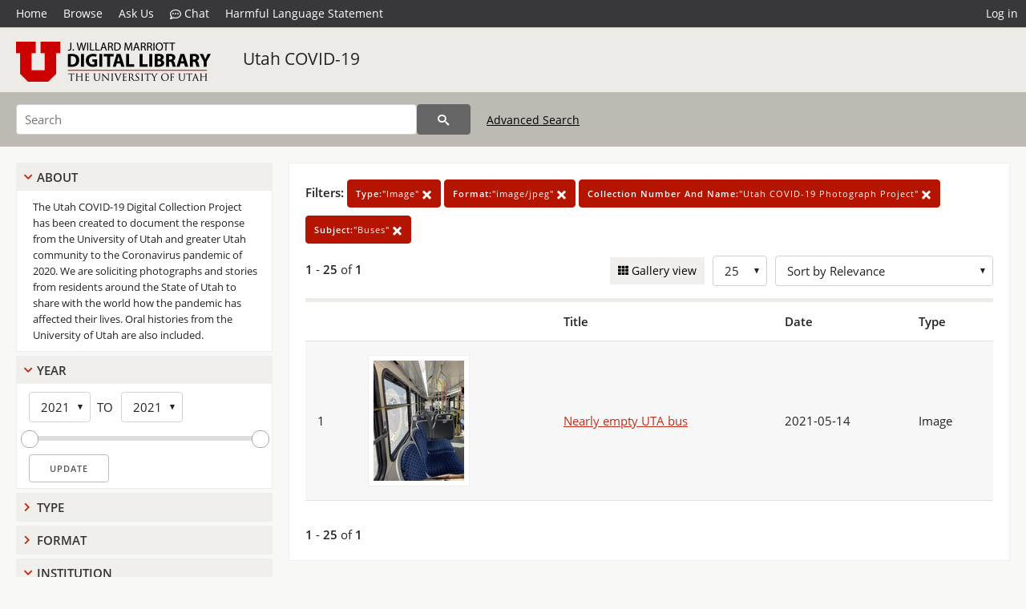

--- FILE ---
content_type: text/html; charset=UTF-8
request_url: https://collections.lib.utah.edu/search?facet_type_t=%22Image%22&facet_format_t=%22image%2Fjpeg%22&facet_collection_number_and_name_t=%22Utah+COVID-19+Photograph+Project%22&facet_subject_t=%22Buses%22&sort=created_tdt+desc
body_size: 4177
content:
<!doctype html>
<html lang="en">
	<head>
		<meta charset="utf-8">
		<meta name="viewport" content="width=device-width, initial-scale=1, shrink-to-fit=no">
		<title>Utah COVID-19 | University of Utah Marriott Library | J. Willard Marriott Digital Library</title>
		<link rel="shortcut icon" type="image/png" href="/favicon.png" />
		<link rel="stylesheet" type="text/css" href="/css/normalize.min.css?v=1">
		<link rel="stylesheet" type="text/css" href="/css/skeleton.min.css?v=1">
		<link rel="stylesheet" type="text/css" href="/css/icons.css?v=2">
		<link rel="stylesheet" type="text/css" href="/css/main.css?v=45">
		<link rel="stylesheet" type="text/css" href="/css/imagezoom.css?v=3">
		<link rel="stylesheet" type="text/css" href="/css/carousel.css?v=2">
		<link rel="stylesheet" type="text/css" href="/css/fonts.css?v=1">
		<link rel='stylesheet' type='text/css' href='/themes/dl/custom.css?v=1'>
<script src='/js/main.js?v=9'></script><script src='/js/slider.js?v=5'></script>
		<script>
			var _paq = window._paq = window._paq || [];
			_paq.push(['setCustomDimension', 1, 'uum_uc19']);
			_paq.push(["setDocumentTitle", document.domain + "/" + document.title]);
			_paq.push(['setDownloadClasses', 'download']);
			_paq.push(['trackPageView']);
			_paq.push(['enableLinkTracking']);
			(function() {
				var u="https://analytics.lib.utah.edu/";
				_paq.push(['setTrackerUrl', u+'matomo.php']);
				_paq.push(['setSiteId', '29']);
				var d=document, g=d.createElement('script'), s=d.getElementsByTagName('script')[0];
				g.async=true; g.defer=true; g.src=u+'matomo.js'; s.parentNode.insertBefore(g,s);
			})();

		</script>
		<noscript><p><img src="https://analytics.lib.utah.edu/matomo.php?idsite=29&amp;rec=1" style="border:0;" alt="" /></p></noscript>
		<script>log_stat({type:"2",});</script>
	</head>
	<body>
		<div class="header">
			<div class="nav">
				<div class="container-fluid">
					<ul class="main-nav">
<li><a href="/" >Home</a></li><li><a href="/browse" >Browse</a></li><li><a href="https://forms.lib.utah.edu/dl-feedback/" target="_blank">Ask Us</a></li><li><a href="#" onclick="window.open('https://libraryh3lp.com/chat/mlibs-queue@chat.libraryh3lp.com?skin=27584', 'AskUs', 'resizable=1,width=500,height=300'); return false;"><i class="icon-comment-dots" style="padding-bottom: 2px"></i> Chat</a></li><li><a href="https://lib.utah.edu/services/digital-library/index.php#tab7" target="_blank">Harmful Language Statement</a></li><li class="link_right"><a href="/login">Log in</a></li>					</ul>
				</div>
			</div>
		</div>
		<div class="main-header">
			<div class="container-fluid">
				<div>
<div class="collection-wrap"><a href="/" class="collection-logo"><img src="/themes/dl/logo.png?v=1" alt="logo" /></a><span class="collection-name dl"><a class="title_link" href="/search?facet_setname_s=uum_uc19">Utah COVID-19</a></span></div>				</div>
			</div>
		</div>
		<form action="/search" id="form_search" method="GET">
		<script>
		var search_defaults = {
			page       : 1,
			gallery    : 0,
			embargoed  : 0,
			q          : "",
			sq         : "",
			year_start : "",
			year_end   : "",
			rows       : 25,
			sort       : "rel",
			fd         : "title_t,date_t,type_t",
		};
		</script>
		<script src="/js/search.js?v=11"></script>
		<div class="main-search">
			<div class="container-fluid">
<div class='main-search-input'><input id='search_box' type='text' name='q' placeholder='Search' value=''/><input type='hidden' name='sq' value=''/><input type='hidden' name='fd' value='title_t,date_t,type_t'/><input type='hidden' name='rows' value='25'/><input type='hidden' name='sort' value='created_tdt desc'/><input type='hidden' name='page' value='1'/><input type='hidden' name='gallery' value='0'/><input type='hidden' name='embargoed' value='0'/><input type='hidden' name='year_start' value=''/><input type='hidden' name='year_end' value=''/><input type='hidden' name='facet_type_t' value='&quot;Image&quot;'/><input type='hidden' name='facet_format_t' value='&quot;image/jpeg&quot;'/><input type='hidden' name='facet_collection_number_and_name_t' value='&quot;Utah COVID-19 Photograph Project&quot;'/><input type='hidden' name='facet_subject_t' value='&quot;Buses&quot;'/><button type='submit' class='submit-btn' title='Search' onclick='return before_search()'><i class='icon-search'></i></button><span class='advanced_search'><a href='/search/advanced'>Advanced Search</a></span></div>			</div>
		</div>
		</form>
<div class='toggle-facets'><a href='#' onclick='return toggle_refine()' id='toggle-link'>&nbsp;</a></div><div class='container-fluid'><div class='page'><div id='refine-search'>
		<div class='panel panel-default'>
			<div class='collapse-toggle panel-heading'>
				<h5 class='panel-title'>
					<a href='#' onclick="toggle_facet(this, 'facet_about'); return false;">About</a>
				</h5>
			</div>
			<div id='facet_about' class='panel-collapse'>
				<div class='about-body'>
					The Utah COVID-19 Digital Collection Project has been created to document the response from the University of Utah and greater Utah community to the Coronavirus pandemic of 2020. We are soliciting photographs and stories from residents around the State of Utah to share with the world how the pandemic has affected their lives. Oral histories from the University of Utah are also included.
				</div>
			</div>
		</div>
	<div class='panel panel-default'>
		<div class='collapse-toggle panel-heading '>
			<h5 class='panel-title'>
				<a href='#' onclick="toggle_facet(this, 'facet_year'); return false;">Year</a>
			</h5>
		</div>
	
	<div id='facet_year' class='panel-collapse'>
		<div class='panel-body'>
<div class='year-options'><select id='start_year' onchange="update_select_year(1, this, year_slider, 'rangestart_year', 'rangeend_year')" title='Start Year'><option value='2021' selected >2021</option></select><span class='year-to'>TO</span><select id='end_year' onchange="update_select_year(, this, year_slider, 'rangestart_year', 'rangeend_year')" title='End Year'><option value='2021' selected >2021</option></select></div>
	<div id='year_slider' class='slider' data-min='2021' data-max='2021' data-start_id='start_year' data-end_id='end_year'>
		<div id='rangestart_year' data-dropdown_id='rangestart_year' data-value='2021'></div>
		<div id='rangeend_year' data-dropdown_id='rangestart_year' data-value='2021'></div>
		<span class='slider-inner'></span>
	</div>

	<label class='year-update'>
		<input type='button' id='form_year_update' value='Update' class='small' onclick="change_form_slider('year_start', 'year_end', 'rangestart_year', 'rangeend_year', true)"/>
	</label>
</div></div>
	<script>
		year_slider = new Slider;
		year_slider.init(document.getElementById('year_slider'), slider_year_callback);
	</script>
</div><div class='panel panel-default'>
		<div class='collapse-toggle panel-heading collapsed'>
			<h5 class='panel-title'>
				<a href='#' onclick="toggle_facet(this, 'facet_facet_type_t'); return false;">Type</a>
			</h5>
		</div>
	
	<div id='facet_facet_type_t' class='panel-collapse' style='display: none'>
		<div class='panel-body'>
<ul class='facet-values'><li><span class='facet-label'><a href='/search?facet_type_t=%22Image%22&amp;facet_format_t=%22image%2Fjpeg%22&amp;facet_collection_number_and_name_t=%22Utah+COVID-19+Photograph+Project%22&amp;facet_subject_t=%22Buses%22&amp;sort=created_tdt+desc'>Image</a></span><span class='facet-count'>1</span></li></ul></div></div></div><div class='panel panel-default'>
		<div class='collapse-toggle panel-heading collapsed'>
			<h5 class='panel-title'>
				<a href='#' onclick="toggle_facet(this, 'facet_facet_format_t'); return false;">Format</a>
			</h5>
		</div>
	
	<div id='facet_facet_format_t' class='panel-collapse' style='display: none'>
		<div class='panel-body'>
<ul class='facet-values'><li><span class='facet-label'><a href='/search?facet_format_t=%22image%2Fjpeg%22&amp;facet_type_t=%22Image%22&amp;facet_collection_number_and_name_t=%22Utah+COVID-19+Photograph+Project%22&amp;facet_subject_t=%22Buses%22&amp;sort=created_tdt+desc'>image/jpeg</a></span><span class='facet-count'>1</span></li></ul></div></div></div><div class='panel panel-default'>
		<div class='collapse-toggle panel-heading '>
			<h5 class='panel-title'>
				<a href='#' onclick="toggle_facet(this, 'facet_institution'); return false;">Institution</a>
			</h5>
		</div>
	
	<div id='facet_institution' class='panel-collapse' >
		<div class='panel-body'>
<ul class='facet-values'><li><span class='facet-label'><a href='/search?facet_setname_s=uum_*&amp;facet_type_t=%22Image%22&amp;facet_format_t=%22image%2Fjpeg%22&amp;facet_collection_number_and_name_t=%22Utah+COVID-19+Photograph+Project%22&amp;facet_subject_t=%22Buses%22&amp;sort=created_tdt+desc'>University of Utah Marriott Library</a></span><span class='facet-count'>1</span></li></ul></div></div></div><div class='panel panel-default'>
		<div class='collapse-toggle panel-heading '>
			<h5 class='panel-title'>
				<a href='#' onclick="toggle_facet(this, 'facet_facet_setname_s'); return false;">Collection</a>
			</h5>
		</div>
	
	<div id='facet_facet_setname_s' class='panel-collapse' >
		<div class='panel-body'>
<ul class='facet-values'><li><span class='facet-label'><a href='/search?facet_setname_s=%22uum_uc19%22&amp;facet_type_t=%22Image%22&amp;facet_format_t=%22image%2Fjpeg%22&amp;facet_collection_number_and_name_t=%22Utah+COVID-19+Photograph+Project%22&amp;facet_subject_t=%22Buses%22&amp;sort=created_tdt+desc'>Utah COVID-19</a></span><span class='facet-count'>1</span></li></ul></div></div></div></div><div class='search-results-container'><div class='search-constraints'><strong>Filters: </strong><a href='/search?&amp;facet_format_t=%22image%2Fjpeg%22&amp;facet_collection_number_and_name_t=%22Utah+COVID-19+Photograph+Project%22&amp;facet_subject_t=%22Buses%22&amp;sort=created_tdt+desc' class='button button-primary' title='Remove'><strong>Type:</strong>&quot;Image&quot; <i class='icon-cross'></i></a><a href='/search?&amp;facet_type_t=%22Image%22&amp;facet_collection_number_and_name_t=%22Utah+COVID-19+Photograph+Project%22&amp;facet_subject_t=%22Buses%22&amp;sort=created_tdt+desc' class='button button-primary' title='Remove'><strong>Format:</strong>&quot;image/jpeg&quot; <i class='icon-cross'></i></a><a href='/search?&amp;facet_type_t=%22Image%22&amp;facet_format_t=%22image%2Fjpeg%22&amp;facet_subject_t=%22Buses%22&amp;sort=created_tdt+desc' class='button button-primary' title='Remove'><strong>Collection Number And Name:</strong>&quot;Utah COVID-19 Photograph Project&quot; <i class='icon-cross'></i></a><a href='/search?&amp;facet_type_t=%22Image%22&amp;facet_format_t=%22image%2Fjpeg%22&amp;facet_collection_number_and_name_t=%22Utah+COVID-19+Photograph+Project%22&amp;sort=created_tdt+desc' class='button button-primary' title='Remove'><strong>Subject:</strong>&quot;Buses&quot; <i class='icon-cross'></i></a></div><div class='main-search-results'><div class='results-controls0'>
	<div class='page_entries'>
		<strong>1</strong> - <strong>25</strong> of <strong>1</strong>
	</div>
<div style='float:right'><div class='inline'><label class='view-btn'><input type='checkbox' id='form_gallery' name='gallery' value='1' onchange="change_form('gallery', this.checked + 0);" /> Gallery view</label></div><span class='sr-only'>Number of results to display per page</span><div class='inline left_pad'><select id='form_rows' name='rows' onchange="form_search.elements['page'].value=1; change_form('rows', this.value);"><option value='10'>10</option><option value='25' selected>25</option><option value='50'>50</option><option value='100'>100</option><option value='200'>200</option></select></div><div id='sort-dropdown' class='inline left_pad'><select id='form_sort' name='sort' onchange="change_form('sort', this.value);"'><option value='rel'>Sort by Relevance</option><option value='az_title asc'>Sort by Title A-Z</option><option value='az_title desc'>Sort by Title Z-A</option><option value='sort_date_t asc'>Sort by Date Ascending</option><option value='sort_date_t desc'>Sort by Date Descending</option><option value='modified_tdt asc'>Sort by Last Modified Ascending</option><option value='modified_tdt desc'>Sort by Last Modified Descending</option></select></div></div></div></div><table class='table table-bordered'><tr><th></th><th></th><th>Title</th><th>Date</th><th>Type</th></tr><tr id='id1697212'><td>1</td><td><a href='/details?id=1697212' title='Thumbnail'><img alt='' class='thumb' src='/dl_thumbs/97/4f/974fb8a15038eddb96d630c07d3e8fd5256c0817.jpg'/></a></td><td><a href='/details?id=1697212'>Nearly empty UTA bus</a></td><td>2021-05-14</td><td>Image</td></tr></table><div class='main-search-results'><div class='results-controls1'>
	<div class='page_entries'>
		<strong>1</strong> - <strong>25</strong> of <strong>1</strong>
	</div>
</div></div></div></div></div><footer>
	<div class="container">
		<div class="row">
			<div class="twelve columns"><img src="/img/footer_logo_uu.png" alt="Marriott Digital Library Logo"></div>
		</div>
		<div class="row footer-4-col">
			<div class="three columns">
				<p><a href="https://lib.utah.edu">J. Willard Marriott Library</a></p>
				<p class="address"><a href="https://goo.gl/maps/JeLmHFGW5Te2xVrR9"> 295 S 1500 E <br>SLC UT 84112-0860 </a></p>
				<p><a href="https://forms.lib.utah.edu/dl-feedback"><i class="icon-envelope"></i> Contact Us </a></p>
				<p><i class="icon-phone"></i> 801.581.8558</p>
				<p>FAX: 801.585.3464</p>
			</div>
			<div class="three columns">
				<h6>J. Willard Marriott Library</h6>
				<ul>
					<li><a href="https://lib.utah.edu/services/digital-library/">Digital Library Services</a></li>
					<li><a href="https://lib.utah.edu/collections/special-collections/">Special Collections</a></li>
					<li><a href="https://lib.utah.edu/research/copyright.php">Copyright Resources</a></li>
										<li><a href="https://lib.utah.edu/services/digital-library/index.php#tab6">Terms of Use</a></li>
															<li><a href="https://lib.utah.edu/services/digital-library/index.php#tab7">Harmful Language Statement</a></li>
									</ul>
			</div>
			<div class="three columns">
				<h6>University of Utah Digital Projects</h6>
				<ul>
					<li><a href="https://collections.lib.utah.edu">Marriott Digital Library</a></li>
					<li><a href="https://newspapers.lib.utah.edu">Utah Digital Newspapers</a></li>
					<li><a href="https://exhibits.lib.utah.edu/s/home/page/home">Digital Exhibits</a></li>
					<li><a href="https://github.com/marriott-library/collections-as-data">Collections as Data</a></li>
					<li><a href="https://newsletter.lib.utah.edu/digital-library-news">Digital Library News</a></li>
					<li><a href="https://lib.utah.edu/digital-scholarship/">USpace Institutional Repository</a></li>
					<li><a href="https://hive.utah.edu">Hive Data Repository</a></li>
				</ul>
			</div>
			<div class="three columns">
				<h6>Related Digital Library Sites</h6>
				<ul>
					<li><a href="https://lib.utah.edu/services/digital-library/#tab5">Partner Institutions</a></li>
					<li><a href="https://mwdl.org">Mountain West Digital Library</a></li>
					<li><a href="https://dp.la">Digital Public Library of America</a></li>
				</ul>
			</div>
		</div>
		<div class="row sub-footer">
			<div class="four columns">
				<p>Copyright © J. Willard Marriott Library. All rights reserved.</p>
			</div>
			<div class="eight columns">
				<ul class="nav justify-content-end">
				<li class="nav-item"><a class="nav-link" href="http://www.utah.edu/privacy">Privacy</a>/</li>
				<li class="nav-item"><a class="nav-link" href="https://www.utah.edu/nondiscrimination/">Nondiscrimination &amp; Accessibility</a>/</li>
				<li class="nav-item"><a class="nav-link" href="https://safeu.utah.edu/">Safe U</a>/</li>
				<li class="nav-item"><a class="nav-link" href="http://www.utah.edu/disclaimer">Disclaimer</a>/</li>
				<li class="nav-item"><a class="nav-link" href="https://lib.utah.edu/info/policies.php">Policies</a></li>
				</ul>
			</div>
		</div>
	</div>
</footer>
	</body>
</html>
